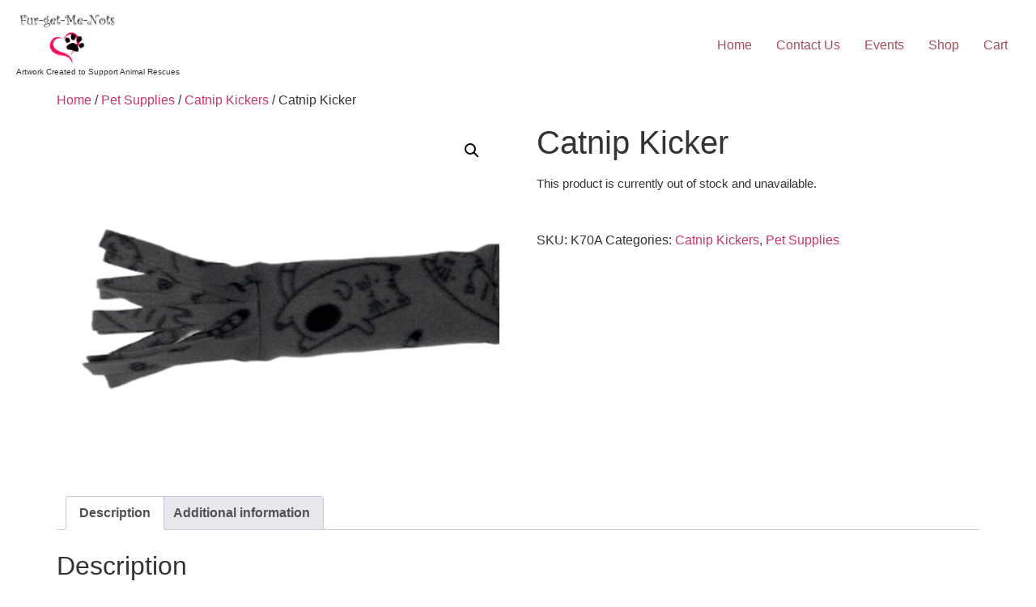

--- FILE ---
content_type: text/html; charset=UTF-8
request_url: https://furgetmenotsglass.com/product/catnip-kicker-65/
body_size: 16031
content:
<!doctype html>
<html lang="en-US">
<head>
	<meta charset="UTF-8">
	<meta name="viewport" content="width=device-width, initial-scale=1">
	<link rel="profile" href="https://gmpg.org/xfn/11">
	<title>Catnip Kicker &#8211; Fur-get-Me-Nots Glass</title>
<meta name='robots' content='max-image-preview:large' />
<link rel='dns-prefetch' href='//web.squarecdn.com' />
<link rel="alternate" type="application/rss+xml" title="Fur-get-Me-Nots Glass &raquo; Feed" href="https://furgetmenotsglass.com/feed/" />
<link rel="alternate" type="application/rss+xml" title="Fur-get-Me-Nots Glass &raquo; Comments Feed" href="https://furgetmenotsglass.com/comments/feed/" />
<link rel="alternate" title="oEmbed (JSON)" type="application/json+oembed" href="https://furgetmenotsglass.com/wp-json/oembed/1.0/embed?url=https%3A%2F%2Ffurgetmenotsglass.com%2Fproduct%2Fcatnip-kicker-65%2F" />
<link rel="alternate" title="oEmbed (XML)" type="text/xml+oembed" href="https://furgetmenotsglass.com/wp-json/oembed/1.0/embed?url=https%3A%2F%2Ffurgetmenotsglass.com%2Fproduct%2Fcatnip-kicker-65%2F&#038;format=xml" />
<style id='wp-img-auto-sizes-contain-inline-css'>
img:is([sizes=auto i],[sizes^="auto," i]){contain-intrinsic-size:3000px 1500px}
/*# sourceURL=wp-img-auto-sizes-contain-inline-css */
</style>

<style id='wp-emoji-styles-inline-css'>

	img.wp-smiley, img.emoji {
		display: inline !important;
		border: none !important;
		box-shadow: none !important;
		height: 1em !important;
		width: 1em !important;
		margin: 0 0.07em !important;
		vertical-align: -0.1em !important;
		background: none !important;
		padding: 0 !important;
	}
/*# sourceURL=wp-emoji-styles-inline-css */
</style>
<link rel='stylesheet' id='wp-block-library-css' href='https://furgetmenotsglass.com/wp-includes/css/dist/block-library/style.min.css?ver=6.9' media='all' />
<style id='global-styles-inline-css'>
:root{--wp--preset--aspect-ratio--square: 1;--wp--preset--aspect-ratio--4-3: 4/3;--wp--preset--aspect-ratio--3-4: 3/4;--wp--preset--aspect-ratio--3-2: 3/2;--wp--preset--aspect-ratio--2-3: 2/3;--wp--preset--aspect-ratio--16-9: 16/9;--wp--preset--aspect-ratio--9-16: 9/16;--wp--preset--color--black: #000000;--wp--preset--color--cyan-bluish-gray: #abb8c3;--wp--preset--color--white: #ffffff;--wp--preset--color--pale-pink: #f78da7;--wp--preset--color--vivid-red: #cf2e2e;--wp--preset--color--luminous-vivid-orange: #ff6900;--wp--preset--color--luminous-vivid-amber: #fcb900;--wp--preset--color--light-green-cyan: #7bdcb5;--wp--preset--color--vivid-green-cyan: #00d084;--wp--preset--color--pale-cyan-blue: #8ed1fc;--wp--preset--color--vivid-cyan-blue: #0693e3;--wp--preset--color--vivid-purple: #9b51e0;--wp--preset--gradient--vivid-cyan-blue-to-vivid-purple: linear-gradient(135deg,rgb(6,147,227) 0%,rgb(155,81,224) 100%);--wp--preset--gradient--light-green-cyan-to-vivid-green-cyan: linear-gradient(135deg,rgb(122,220,180) 0%,rgb(0,208,130) 100%);--wp--preset--gradient--luminous-vivid-amber-to-luminous-vivid-orange: linear-gradient(135deg,rgb(252,185,0) 0%,rgb(255,105,0) 100%);--wp--preset--gradient--luminous-vivid-orange-to-vivid-red: linear-gradient(135deg,rgb(255,105,0) 0%,rgb(207,46,46) 100%);--wp--preset--gradient--very-light-gray-to-cyan-bluish-gray: linear-gradient(135deg,rgb(238,238,238) 0%,rgb(169,184,195) 100%);--wp--preset--gradient--cool-to-warm-spectrum: linear-gradient(135deg,rgb(74,234,220) 0%,rgb(151,120,209) 20%,rgb(207,42,186) 40%,rgb(238,44,130) 60%,rgb(251,105,98) 80%,rgb(254,248,76) 100%);--wp--preset--gradient--blush-light-purple: linear-gradient(135deg,rgb(255,206,236) 0%,rgb(152,150,240) 100%);--wp--preset--gradient--blush-bordeaux: linear-gradient(135deg,rgb(254,205,165) 0%,rgb(254,45,45) 50%,rgb(107,0,62) 100%);--wp--preset--gradient--luminous-dusk: linear-gradient(135deg,rgb(255,203,112) 0%,rgb(199,81,192) 50%,rgb(65,88,208) 100%);--wp--preset--gradient--pale-ocean: linear-gradient(135deg,rgb(255,245,203) 0%,rgb(182,227,212) 50%,rgb(51,167,181) 100%);--wp--preset--gradient--electric-grass: linear-gradient(135deg,rgb(202,248,128) 0%,rgb(113,206,126) 100%);--wp--preset--gradient--midnight: linear-gradient(135deg,rgb(2,3,129) 0%,rgb(40,116,252) 100%);--wp--preset--font-size--small: 13px;--wp--preset--font-size--medium: 20px;--wp--preset--font-size--large: 36px;--wp--preset--font-size--x-large: 42px;--wp--preset--spacing--20: 0.44rem;--wp--preset--spacing--30: 0.67rem;--wp--preset--spacing--40: 1rem;--wp--preset--spacing--50: 1.5rem;--wp--preset--spacing--60: 2.25rem;--wp--preset--spacing--70: 3.38rem;--wp--preset--spacing--80: 5.06rem;--wp--preset--shadow--natural: 6px 6px 9px rgba(0, 0, 0, 0.2);--wp--preset--shadow--deep: 12px 12px 50px rgba(0, 0, 0, 0.4);--wp--preset--shadow--sharp: 6px 6px 0px rgba(0, 0, 0, 0.2);--wp--preset--shadow--outlined: 6px 6px 0px -3px rgb(255, 255, 255), 6px 6px rgb(0, 0, 0);--wp--preset--shadow--crisp: 6px 6px 0px rgb(0, 0, 0);}:root { --wp--style--global--content-size: 800px;--wp--style--global--wide-size: 1200px; }:where(body) { margin: 0; }.wp-site-blocks > .alignleft { float: left; margin-right: 2em; }.wp-site-blocks > .alignright { float: right; margin-left: 2em; }.wp-site-blocks > .aligncenter { justify-content: center; margin-left: auto; margin-right: auto; }:where(.wp-site-blocks) > * { margin-block-start: 24px; margin-block-end: 0; }:where(.wp-site-blocks) > :first-child { margin-block-start: 0; }:where(.wp-site-blocks) > :last-child { margin-block-end: 0; }:root { --wp--style--block-gap: 24px; }:root :where(.is-layout-flow) > :first-child{margin-block-start: 0;}:root :where(.is-layout-flow) > :last-child{margin-block-end: 0;}:root :where(.is-layout-flow) > *{margin-block-start: 24px;margin-block-end: 0;}:root :where(.is-layout-constrained) > :first-child{margin-block-start: 0;}:root :where(.is-layout-constrained) > :last-child{margin-block-end: 0;}:root :where(.is-layout-constrained) > *{margin-block-start: 24px;margin-block-end: 0;}:root :where(.is-layout-flex){gap: 24px;}:root :where(.is-layout-grid){gap: 24px;}.is-layout-flow > .alignleft{float: left;margin-inline-start: 0;margin-inline-end: 2em;}.is-layout-flow > .alignright{float: right;margin-inline-start: 2em;margin-inline-end: 0;}.is-layout-flow > .aligncenter{margin-left: auto !important;margin-right: auto !important;}.is-layout-constrained > .alignleft{float: left;margin-inline-start: 0;margin-inline-end: 2em;}.is-layout-constrained > .alignright{float: right;margin-inline-start: 2em;margin-inline-end: 0;}.is-layout-constrained > .aligncenter{margin-left: auto !important;margin-right: auto !important;}.is-layout-constrained > :where(:not(.alignleft):not(.alignright):not(.alignfull)){max-width: var(--wp--style--global--content-size);margin-left: auto !important;margin-right: auto !important;}.is-layout-constrained > .alignwide{max-width: var(--wp--style--global--wide-size);}body .is-layout-flex{display: flex;}.is-layout-flex{flex-wrap: wrap;align-items: center;}.is-layout-flex > :is(*, div){margin: 0;}body .is-layout-grid{display: grid;}.is-layout-grid > :is(*, div){margin: 0;}body{padding-top: 0px;padding-right: 0px;padding-bottom: 0px;padding-left: 0px;}a:where(:not(.wp-element-button)){text-decoration: underline;}:root :where(.wp-element-button, .wp-block-button__link){background-color: #32373c;border-width: 0;color: #fff;font-family: inherit;font-size: inherit;font-style: inherit;font-weight: inherit;letter-spacing: inherit;line-height: inherit;padding-top: calc(0.667em + 2px);padding-right: calc(1.333em + 2px);padding-bottom: calc(0.667em + 2px);padding-left: calc(1.333em + 2px);text-decoration: none;text-transform: inherit;}.has-black-color{color: var(--wp--preset--color--black) !important;}.has-cyan-bluish-gray-color{color: var(--wp--preset--color--cyan-bluish-gray) !important;}.has-white-color{color: var(--wp--preset--color--white) !important;}.has-pale-pink-color{color: var(--wp--preset--color--pale-pink) !important;}.has-vivid-red-color{color: var(--wp--preset--color--vivid-red) !important;}.has-luminous-vivid-orange-color{color: var(--wp--preset--color--luminous-vivid-orange) !important;}.has-luminous-vivid-amber-color{color: var(--wp--preset--color--luminous-vivid-amber) !important;}.has-light-green-cyan-color{color: var(--wp--preset--color--light-green-cyan) !important;}.has-vivid-green-cyan-color{color: var(--wp--preset--color--vivid-green-cyan) !important;}.has-pale-cyan-blue-color{color: var(--wp--preset--color--pale-cyan-blue) !important;}.has-vivid-cyan-blue-color{color: var(--wp--preset--color--vivid-cyan-blue) !important;}.has-vivid-purple-color{color: var(--wp--preset--color--vivid-purple) !important;}.has-black-background-color{background-color: var(--wp--preset--color--black) !important;}.has-cyan-bluish-gray-background-color{background-color: var(--wp--preset--color--cyan-bluish-gray) !important;}.has-white-background-color{background-color: var(--wp--preset--color--white) !important;}.has-pale-pink-background-color{background-color: var(--wp--preset--color--pale-pink) !important;}.has-vivid-red-background-color{background-color: var(--wp--preset--color--vivid-red) !important;}.has-luminous-vivid-orange-background-color{background-color: var(--wp--preset--color--luminous-vivid-orange) !important;}.has-luminous-vivid-amber-background-color{background-color: var(--wp--preset--color--luminous-vivid-amber) !important;}.has-light-green-cyan-background-color{background-color: var(--wp--preset--color--light-green-cyan) !important;}.has-vivid-green-cyan-background-color{background-color: var(--wp--preset--color--vivid-green-cyan) !important;}.has-pale-cyan-blue-background-color{background-color: var(--wp--preset--color--pale-cyan-blue) !important;}.has-vivid-cyan-blue-background-color{background-color: var(--wp--preset--color--vivid-cyan-blue) !important;}.has-vivid-purple-background-color{background-color: var(--wp--preset--color--vivid-purple) !important;}.has-black-border-color{border-color: var(--wp--preset--color--black) !important;}.has-cyan-bluish-gray-border-color{border-color: var(--wp--preset--color--cyan-bluish-gray) !important;}.has-white-border-color{border-color: var(--wp--preset--color--white) !important;}.has-pale-pink-border-color{border-color: var(--wp--preset--color--pale-pink) !important;}.has-vivid-red-border-color{border-color: var(--wp--preset--color--vivid-red) !important;}.has-luminous-vivid-orange-border-color{border-color: var(--wp--preset--color--luminous-vivid-orange) !important;}.has-luminous-vivid-amber-border-color{border-color: var(--wp--preset--color--luminous-vivid-amber) !important;}.has-light-green-cyan-border-color{border-color: var(--wp--preset--color--light-green-cyan) !important;}.has-vivid-green-cyan-border-color{border-color: var(--wp--preset--color--vivid-green-cyan) !important;}.has-pale-cyan-blue-border-color{border-color: var(--wp--preset--color--pale-cyan-blue) !important;}.has-vivid-cyan-blue-border-color{border-color: var(--wp--preset--color--vivid-cyan-blue) !important;}.has-vivid-purple-border-color{border-color: var(--wp--preset--color--vivid-purple) !important;}.has-vivid-cyan-blue-to-vivid-purple-gradient-background{background: var(--wp--preset--gradient--vivid-cyan-blue-to-vivid-purple) !important;}.has-light-green-cyan-to-vivid-green-cyan-gradient-background{background: var(--wp--preset--gradient--light-green-cyan-to-vivid-green-cyan) !important;}.has-luminous-vivid-amber-to-luminous-vivid-orange-gradient-background{background: var(--wp--preset--gradient--luminous-vivid-amber-to-luminous-vivid-orange) !important;}.has-luminous-vivid-orange-to-vivid-red-gradient-background{background: var(--wp--preset--gradient--luminous-vivid-orange-to-vivid-red) !important;}.has-very-light-gray-to-cyan-bluish-gray-gradient-background{background: var(--wp--preset--gradient--very-light-gray-to-cyan-bluish-gray) !important;}.has-cool-to-warm-spectrum-gradient-background{background: var(--wp--preset--gradient--cool-to-warm-spectrum) !important;}.has-blush-light-purple-gradient-background{background: var(--wp--preset--gradient--blush-light-purple) !important;}.has-blush-bordeaux-gradient-background{background: var(--wp--preset--gradient--blush-bordeaux) !important;}.has-luminous-dusk-gradient-background{background: var(--wp--preset--gradient--luminous-dusk) !important;}.has-pale-ocean-gradient-background{background: var(--wp--preset--gradient--pale-ocean) !important;}.has-electric-grass-gradient-background{background: var(--wp--preset--gradient--electric-grass) !important;}.has-midnight-gradient-background{background: var(--wp--preset--gradient--midnight) !important;}.has-small-font-size{font-size: var(--wp--preset--font-size--small) !important;}.has-medium-font-size{font-size: var(--wp--preset--font-size--medium) !important;}.has-large-font-size{font-size: var(--wp--preset--font-size--large) !important;}.has-x-large-font-size{font-size: var(--wp--preset--font-size--x-large) !important;}
:root :where(.wp-block-pullquote){font-size: 1.5em;line-height: 1.6;}
/*# sourceURL=global-styles-inline-css */
</style>
<link rel='stylesheet' id='photoswipe-css' href='https://furgetmenotsglass.com/wp-content/plugins/woocommerce/assets/css/photoswipe/photoswipe.min.css?ver=10.4.3' media='all' />
<link rel='stylesheet' id='photoswipe-default-skin-css' href='https://furgetmenotsglass.com/wp-content/plugins/woocommerce/assets/css/photoswipe/default-skin/default-skin.min.css?ver=10.4.3' media='all' />
<link rel='stylesheet' id='woocommerce-layout-css' href='https://furgetmenotsglass.com/wp-content/plugins/woocommerce/assets/css/woocommerce-layout.css?ver=10.4.3' media='all' />
<link rel='stylesheet' id='woocommerce-smallscreen-css' href='https://furgetmenotsglass.com/wp-content/plugins/woocommerce/assets/css/woocommerce-smallscreen.css?ver=10.4.3' media='only screen and (max-width: 768px)' />
<link rel='stylesheet' id='woocommerce-general-css' href='https://furgetmenotsglass.com/wp-content/plugins/woocommerce/assets/css/woocommerce.css?ver=10.4.3' media='all' />
<style id='woocommerce-inline-inline-css'>
.woocommerce form .form-row .required { visibility: visible; }
/*# sourceURL=woocommerce-inline-inline-css */
</style>
<link rel='stylesheet' id='hello-elementor-css' href='https://furgetmenotsglass.com/wp-content/themes/hello-elementor/assets/css/reset.css?ver=3.4.4' media='all' />
<link rel='stylesheet' id='hello-elementor-theme-style-css' href='https://furgetmenotsglass.com/wp-content/themes/hello-elementor/assets/css/theme.css?ver=3.4.4' media='all' />
<link rel='stylesheet' id='hello-elementor-header-footer-css' href='https://furgetmenotsglass.com/wp-content/themes/hello-elementor/assets/css/header-footer.css?ver=3.4.4' media='all' />
<link rel='stylesheet' id='elementor-frontend-css' href='https://furgetmenotsglass.com/wp-content/uploads/elementor/css/custom-frontend.min.css?ver=1767556064' media='all' />
<link rel='stylesheet' id='elementor-post-294-css' href='https://furgetmenotsglass.com/wp-content/uploads/elementor/css/post-294.css?ver=1767556064' media='all' />
<link rel='stylesheet' id='wc-square-css' href='https://furgetmenotsglass.com/wp-content/plugins/woocommerce-square/build/assets/frontend/wc-square.css?ver=5.1.2' media='all' />
<link rel='stylesheet' id='wc-square-digital-wallet-css' href='https://furgetmenotsglass.com/wp-content/plugins/woocommerce-square/build/assets/frontend/wc-square-digital-wallet.css?ver=5.1.2' media='all' />
<link rel='stylesheet' id='elementor-gf-local-robotoslab-css' href='https://furgetmenotsglass.com/wp-content/uploads/elementor/google-fonts/css/robotoslab.css?ver=1742668237' media='all' />
<script src="https://furgetmenotsglass.com/wp-includes/js/jquery/jquery.min.js?ver=3.7.1" id="jquery-core-js"></script>
<script src="https://furgetmenotsglass.com/wp-includes/js/jquery/jquery-migrate.min.js?ver=3.4.1" id="jquery-migrate-js"></script>
<script src="https://furgetmenotsglass.com/wp-content/plugins/woocommerce/assets/js/jquery-blockui/jquery.blockUI.min.js?ver=2.7.0-wc.10.4.3" id="wc-jquery-blockui-js" defer data-wp-strategy="defer"></script>
<script id="wc-add-to-cart-js-extra">
var wc_add_to_cart_params = {"ajax_url":"/wp-admin/admin-ajax.php","wc_ajax_url":"/?wc-ajax=%%endpoint%%","i18n_view_cart":"View cart","cart_url":"https://furgetmenotsglass.com/cart/","is_cart":"","cart_redirect_after_add":"no"};
//# sourceURL=wc-add-to-cart-js-extra
</script>
<script src="https://furgetmenotsglass.com/wp-content/plugins/woocommerce/assets/js/frontend/add-to-cart.min.js?ver=10.4.3" id="wc-add-to-cart-js" defer data-wp-strategy="defer"></script>
<script src="https://furgetmenotsglass.com/wp-content/plugins/woocommerce/assets/js/zoom/jquery.zoom.min.js?ver=1.7.21-wc.10.4.3" id="wc-zoom-js" defer data-wp-strategy="defer"></script>
<script src="https://furgetmenotsglass.com/wp-content/plugins/woocommerce/assets/js/flexslider/jquery.flexslider.min.js?ver=2.7.2-wc.10.4.3" id="wc-flexslider-js" defer data-wp-strategy="defer"></script>
<script src="https://furgetmenotsglass.com/wp-content/plugins/woocommerce/assets/js/photoswipe/photoswipe.min.js?ver=4.1.1-wc.10.4.3" id="wc-photoswipe-js" defer data-wp-strategy="defer"></script>
<script src="https://furgetmenotsglass.com/wp-content/plugins/woocommerce/assets/js/photoswipe/photoswipe-ui-default.min.js?ver=4.1.1-wc.10.4.3" id="wc-photoswipe-ui-default-js" defer data-wp-strategy="defer"></script>
<script id="wc-single-product-js-extra">
var wc_single_product_params = {"i18n_required_rating_text":"Please select a rating","i18n_rating_options":["1 of 5 stars","2 of 5 stars","3 of 5 stars","4 of 5 stars","5 of 5 stars"],"i18n_product_gallery_trigger_text":"View full-screen image gallery","review_rating_required":"yes","flexslider":{"rtl":false,"animation":"slide","smoothHeight":true,"directionNav":false,"controlNav":"thumbnails","slideshow":false,"animationSpeed":500,"animationLoop":false,"allowOneSlide":false},"zoom_enabled":"1","zoom_options":[],"photoswipe_enabled":"1","photoswipe_options":{"shareEl":false,"closeOnScroll":false,"history":false,"hideAnimationDuration":0,"showAnimationDuration":0},"flexslider_enabled":"1"};
//# sourceURL=wc-single-product-js-extra
</script>
<script src="https://furgetmenotsglass.com/wp-content/plugins/woocommerce/assets/js/frontend/single-product.min.js?ver=10.4.3" id="wc-single-product-js" defer data-wp-strategy="defer"></script>
<script src="https://furgetmenotsglass.com/wp-content/plugins/woocommerce/assets/js/js-cookie/js.cookie.min.js?ver=2.1.4-wc.10.4.3" id="wc-js-cookie-js" defer data-wp-strategy="defer"></script>
<script id="woocommerce-js-extra">
var woocommerce_params = {"ajax_url":"/wp-admin/admin-ajax.php","wc_ajax_url":"/?wc-ajax=%%endpoint%%","i18n_password_show":"Show password","i18n_password_hide":"Hide password"};
//# sourceURL=woocommerce-js-extra
</script>
<script src="https://furgetmenotsglass.com/wp-content/plugins/woocommerce/assets/js/frontend/woocommerce.min.js?ver=10.4.3" id="woocommerce-js" defer data-wp-strategy="defer"></script>
<script src="https://web.squarecdn.com/v1/square.js?ver=5.1.2" id="wc-square-payment-form-js"></script>
<link rel="https://api.w.org/" href="https://furgetmenotsglass.com/wp-json/" /><link rel="alternate" title="JSON" type="application/json" href="https://furgetmenotsglass.com/wp-json/wp/v2/product/3142" /><link rel="EditURI" type="application/rsd+xml" title="RSD" href="https://furgetmenotsglass.com/xmlrpc.php?rsd" />
<meta name="generator" content="WordPress 6.9" />
<meta name="generator" content="WooCommerce 10.4.3" />
<link rel="canonical" href="https://furgetmenotsglass.com/product/catnip-kicker-65/" />
<link rel='shortlink' href='https://furgetmenotsglass.com/?p=3142' />
	<noscript><style>.woocommerce-product-gallery{ opacity: 1 !important; }</style></noscript>
	<meta name="generator" content="Elementor 3.34.0; features: e_font_icon_svg, additional_custom_breakpoints; settings: css_print_method-external, google_font-enabled, font_display-auto">
			<style>
				.e-con.e-parent:nth-of-type(n+4):not(.e-lazyloaded):not(.e-no-lazyload),
				.e-con.e-parent:nth-of-type(n+4):not(.e-lazyloaded):not(.e-no-lazyload) * {
					background-image: none !important;
				}
				@media screen and (max-height: 1024px) {
					.e-con.e-parent:nth-of-type(n+3):not(.e-lazyloaded):not(.e-no-lazyload),
					.e-con.e-parent:nth-of-type(n+3):not(.e-lazyloaded):not(.e-no-lazyload) * {
						background-image: none !important;
					}
				}
				@media screen and (max-height: 640px) {
					.e-con.e-parent:nth-of-type(n+2):not(.e-lazyloaded):not(.e-no-lazyload),
					.e-con.e-parent:nth-of-type(n+2):not(.e-lazyloaded):not(.e-no-lazyload) * {
						background-image: none !important;
					}
				}
			</style>
			<link rel="icon" href="https://furgetmenotsglass.com/wp-content/uploads/2021/12/Fur-Logo-100x100.png" sizes="32x32" />
<link rel="icon" href="https://furgetmenotsglass.com/wp-content/uploads/2021/12/Fur-Logo.png" sizes="192x192" />
<link rel="apple-touch-icon" href="https://furgetmenotsglass.com/wp-content/uploads/2021/12/Fur-Logo.png" />
<meta name="msapplication-TileImage" content="https://furgetmenotsglass.com/wp-content/uploads/2021/12/Fur-Logo.png" />
		<style id="wp-custom-css">
			.site-title {

font-size: 12px;
}

.site-description {
font-size: 10px;
}		</style>
		</head>
<body class="wp-singular product-template-default single single-product postid-3142 wp-custom-logo wp-embed-responsive wp-theme-hello-elementor theme-hello-elementor woocommerce woocommerce-page woocommerce-no-js hello-elementor-default elementor-default elementor-kit-294">


<a class="skip-link screen-reader-text" href="#content">Skip to content</a>

<header id="site-header" class="site-header dynamic-header menu-dropdown-mobile">
	<div class="header-inner">
		<div class="site-branding show-logo">
							<div class="site-logo show">
					<a href="https://furgetmenotsglass.com/" class="custom-logo-link" rel="home"><img fetchpriority="high" width="1099" height="573" src="https://furgetmenotsglass.com/wp-content/uploads/2021/12/fur-get-me-knots-2.png" class="custom-logo" alt="Fur-get-Me-Nots Glass" decoding="async" srcset="https://furgetmenotsglass.com/wp-content/uploads/2021/12/fur-get-me-knots-2.png 1099w, https://furgetmenotsglass.com/wp-content/uploads/2021/12/fur-get-me-knots-2-600x313.png 600w, https://furgetmenotsglass.com/wp-content/uploads/2021/12/fur-get-me-knots-2-300x156.png 300w, https://furgetmenotsglass.com/wp-content/uploads/2021/12/fur-get-me-knots-2-1024x534.png 1024w, https://furgetmenotsglass.com/wp-content/uploads/2021/12/fur-get-me-knots-2-768x400.png 768w" sizes="(max-width: 1099px) 100vw, 1099px" /></a>				</div>
							<p class="site-description show">
					Artwork Created to Support Animal Rescues				</p>
					</div>

					<nav class="site-navigation show" aria-label="Main menu">
				<ul id="menu-main-menu" class="menu"><li id="menu-item-291" class="menu-item menu-item-type-post_type menu-item-object-page menu-item-home menu-item-291"><a href="https://furgetmenotsglass.com/">Home</a></li>
<li id="menu-item-290" class="menu-item menu-item-type-post_type menu-item-object-page menu-item-290"><a href="https://furgetmenotsglass.com/contact/">Contact Us</a></li>
<li id="menu-item-289" class="menu-item menu-item-type-post_type menu-item-object-page menu-item-289"><a href="https://furgetmenotsglass.com/events/">Events</a></li>
<li id="menu-item-504" class="menu-item menu-item-type-post_type menu-item-object-page current_page_parent menu-item-504"><a href="https://furgetmenotsglass.com/shop/">Shop</a></li>
<li id="menu-item-1138" class="menu-item menu-item-type-post_type menu-item-object-page menu-item-1138"><a href="https://furgetmenotsglass.com/cart/">Cart</a></li>
</ul>			</nav>
							<div class="site-navigation-toggle-holder show">
				<button type="button" class="site-navigation-toggle" aria-label="Menu">
					<span class="site-navigation-toggle-icon" aria-hidden="true"></span>
				</button>
			</div>
			<nav class="site-navigation-dropdown show" aria-label="Mobile menu" aria-hidden="true" inert>
				<ul id="menu-main-menu-1" class="menu"><li class="menu-item menu-item-type-post_type menu-item-object-page menu-item-home menu-item-291"><a href="https://furgetmenotsglass.com/">Home</a></li>
<li class="menu-item menu-item-type-post_type menu-item-object-page menu-item-290"><a href="https://furgetmenotsglass.com/contact/">Contact Us</a></li>
<li class="menu-item menu-item-type-post_type menu-item-object-page menu-item-289"><a href="https://furgetmenotsglass.com/events/">Events</a></li>
<li class="menu-item menu-item-type-post_type menu-item-object-page current_page_parent menu-item-504"><a href="https://furgetmenotsglass.com/shop/">Shop</a></li>
<li class="menu-item menu-item-type-post_type menu-item-object-page menu-item-1138"><a href="https://furgetmenotsglass.com/cart/">Cart</a></li>
</ul>			</nav>
			</div>
</header>

	<div id="primary" class="content-area"><main id="main" class="site-main" role="main"><nav class="woocommerce-breadcrumb" aria-label="Breadcrumb"><a href="https://furgetmenotsglass.com">Home</a>&nbsp;&#47;&nbsp;<a href="https://furgetmenotsglass.com/product-category/pet-supplies/">Pet Supplies</a>&nbsp;&#47;&nbsp;<a href="https://furgetmenotsglass.com/product-category/pet-supplies/catnip-kickers/">Catnip Kickers</a>&nbsp;&#47;&nbsp;Catnip Kicker</nav>
					
			<div class="woocommerce-notices-wrapper"></div><div id="product-3142" class="product type-product post-3142 status-publish first outofstock product_cat-catnip-kickers product_cat-pet-supplies has-post-thumbnail sold-individually taxable shipping-taxable product-type-variable">

	<div class="woocommerce-product-gallery woocommerce-product-gallery--with-images woocommerce-product-gallery--columns-4 images" data-columns="4" style="opacity: 0; transition: opacity .25s ease-in-out;">
	<div class="woocommerce-product-gallery__wrapper">
		<div data-thumb="https://furgetmenotsglass.com/wp-content/uploads/2022/10/IMG_2432-2-e1665672226901-100x100.png" data-thumb-alt="Catnip Kicker" data-thumb-srcset="https://furgetmenotsglass.com/wp-content/uploads/2022/10/IMG_2432-2-e1665672226901-100x100.png 100w, https://furgetmenotsglass.com/wp-content/uploads/2022/10/IMG_2432-2-e1665672226901-300x300.png 300w"  data-thumb-sizes="(max-width: 100px) 100vw, 100px" class="woocommerce-product-gallery__image"><a href="https://furgetmenotsglass.com/wp-content/uploads/2022/10/IMG_2432-2-e1665672226901.png"><img width="456" height="357" src="https://furgetmenotsglass.com/wp-content/uploads/2022/10/IMG_2432-2-e1665672226901.png" class="wp-post-image" alt="Catnip Kicker" data-caption="" data-src="https://furgetmenotsglass.com/wp-content/uploads/2022/10/IMG_2432-2-e1665672226901.png" data-large_image="https://furgetmenotsglass.com/wp-content/uploads/2022/10/IMG_2432-2-e1665672226901.png" data-large_image_width="456" data-large_image_height="357" decoding="async" srcset="https://furgetmenotsglass.com/wp-content/uploads/2022/10/IMG_2432-2-e1665672226901.png 456w, https://furgetmenotsglass.com/wp-content/uploads/2022/10/IMG_2432-2-e1665672226901-300x235.png 300w, https://furgetmenotsglass.com/wp-content/uploads/2022/10/IMG_2432-2-e1665672226901-150x117.png 150w" sizes="(max-width: 456px) 100vw, 456px" /></a></div>	</div>
</div>

	<div class="summary entry-summary">
		<h1 class="product_title entry-title">Catnip Kicker</h1><p class="price"></p>

<form class="variations_form cart" action="https://furgetmenotsglass.com/product/catnip-kicker-65/" method="post" enctype='multipart/form-data' data-product_id="3142" data-product_variations="[]">
	
			<p class="stock out-of-stock">This product is currently out of stock and unavailable.</p>
	
	</form>

<div class="product_meta">

	
	
		<span class="sku_wrapper">SKU: <span class="sku">K70A</span></span>

	
	<span class="posted_in">Categories: <a href="https://furgetmenotsglass.com/product-category/pet-supplies/catnip-kickers/" rel="tag">Catnip Kickers</a>, <a href="https://furgetmenotsglass.com/product-category/pet-supplies/" rel="tag">Pet Supplies</a></span>
	
	
</div>
	</div>

	
	<div class="woocommerce-tabs wc-tabs-wrapper">
		<ul class="tabs wc-tabs" role="tablist">
							<li role="presentation" class="description_tab" id="tab-title-description">
					<a href="#tab-description" role="tab" aria-controls="tab-description">
						Description					</a>
				</li>
							<li role="presentation" class="additional_information_tab" id="tab-title-additional_information">
					<a href="#tab-additional_information" role="tab" aria-controls="tab-additional_information">
						Additional information					</a>
				</li>
					</ul>
					<div class="woocommerce-Tabs-panel woocommerce-Tabs-panel--description panel entry-content wc-tab" id="tab-description" role="tabpanel" aria-labelledby="tab-title-description">
				
	<h2>Description</h2>

<p>A must have toy for your clever, comical, crazy, cuddly, curious cat❣  Made of soft fleece, filled with polyfill and&#8230;&#8230;&#8230;CATNIP!  Your cat will &#8220;bunny kick&#8221; this toy.  Your cat will carry this toy around.  Your cat will bat at and chase around this toy.   Your cat will cuddle this toy.  Various sizes and shapes.  Most of them have matching Pet Nests.   $5 Each OR&#8230;..Buy a Pet Nest and a Catnip Kicker together for $15 (Save $2!)</p>
			</div>
					<div class="woocommerce-Tabs-panel woocommerce-Tabs-panel--additional_information panel entry-content wc-tab" id="tab-additional_information" role="tabpanel" aria-labelledby="tab-title-additional_information">
				
	<h2>Additional information</h2>

<table class="woocommerce-product-attributes shop_attributes" aria-label="Product Details">
			<tr class="woocommerce-product-attributes-item woocommerce-product-attributes-item--weight">
			<th class="woocommerce-product-attributes-item__label" scope="row">Weight</th>
			<td class="woocommerce-product-attributes-item__value">2.5 oz</td>
		</tr>
			<tr class="woocommerce-product-attributes-item woocommerce-product-attributes-item--dimensions">
			<th class="woocommerce-product-attributes-item__label" scope="row">Dimensions</th>
			<td class="woocommerce-product-attributes-item__value">10 &times; 4 &times; 2 in</td>
		</tr>
	</table>
			</div>
		
			</div>


	<section class="related products">

					<h2>Related products</h2>
				<ul class="products columns-4">

			
					<li class="product type-product post-1292 status-publish first instock product_cat-pet-supplies product_cat-pet-nests has-post-thumbnail taxable shipping-taxable purchasable product-type-simple">
	<a href="https://furgetmenotsglass.com/product/pet-nest-7/" class="woocommerce-LoopProduct-link woocommerce-loop-product__link"><img width="300" height="300" src="https://furgetmenotsglass.com/wp-content/uploads/2022/01/IMG_1797-1-300x300.png" class="attachment-woocommerce_thumbnail size-woocommerce_thumbnail" alt="Pet Nest" decoding="async" srcset="https://furgetmenotsglass.com/wp-content/uploads/2022/01/IMG_1797-1-300x300.png 300w, https://furgetmenotsglass.com/wp-content/uploads/2022/01/IMG_1797-1-100x100.png 100w" sizes="(max-width: 300px) 100vw, 300px" /><h2 class="woocommerce-loop-product__title">Pet Nest</h2>
	<span class="price"><span class="woocommerce-Price-amount amount"><bdi><span class="woocommerce-Price-currencySymbol">&#36;</span>15.00</bdi></span></span>
</a><a href="/product/catnip-kicker-65/?add-to-cart=1292" aria-describedby="woocommerce_loop_add_to_cart_link_describedby_1292" data-quantity="1" class="button product_type_simple add_to_cart_button ajax_add_to_cart" data-product_id="1292" data-product_sku="CB26" aria-label="Add to cart: &ldquo;Pet Nest&rdquo;" rel="nofollow" data-success_message="&ldquo;Pet Nest&rdquo; has been added to your cart" role="button">Add to cart</a>	<span id="woocommerce_loop_add_to_cart_link_describedby_1292" class="screen-reader-text">
			</span>
</li>

			
					<li class="product type-product post-533 status-publish instock product_cat-pet-supplies product_cat-snuffle-mats has-post-thumbnail sold-individually taxable shipping-taxable purchasable product-type-variable">
	<a href="https://furgetmenotsglass.com/product/snuffle-mat-8/" class="woocommerce-LoopProduct-link woocommerce-loop-product__link"><img width="300" height="300" src="https://furgetmenotsglass.com/wp-content/uploads/2021/12/Photoroom_20240827_183442-300x300.png" class="attachment-woocommerce_thumbnail size-woocommerce_thumbnail" alt="Snuffle Mat" decoding="async" srcset="https://furgetmenotsglass.com/wp-content/uploads/2021/12/Photoroom_20240827_183442-300x300.png 300w, https://furgetmenotsglass.com/wp-content/uploads/2021/12/Photoroom_20240827_183442-1024x1024.png 1024w, https://furgetmenotsglass.com/wp-content/uploads/2021/12/Photoroom_20240827_183442-150x150.png 150w, https://furgetmenotsglass.com/wp-content/uploads/2021/12/Photoroom_20240827_183442-768x768.png 768w, https://furgetmenotsglass.com/wp-content/uploads/2021/12/Photoroom_20240827_183442-1536x1536.png 1536w, https://furgetmenotsglass.com/wp-content/uploads/2021/12/Photoroom_20240827_183442-2048x2048.png 2048w, https://furgetmenotsglass.com/wp-content/uploads/2021/12/Photoroom_20240827_183442-600x600.png 600w, https://furgetmenotsglass.com/wp-content/uploads/2021/12/Photoroom_20240827_183442-100x100.png 100w" sizes="(max-width: 300px) 100vw, 300px" /><h2 class="woocommerce-loop-product__title">Snuffle Mat</h2>
	<span class="price"><span class="woocommerce-Price-amount amount" aria-hidden="true"><bdi><span class="woocommerce-Price-currencySymbol">&#36;</span>12.50</bdi></span> <span aria-hidden="true">&ndash;</span> <span class="woocommerce-Price-amount amount" aria-hidden="true"><bdi><span class="woocommerce-Price-currencySymbol">&#36;</span>15.00</bdi></span><span class="screen-reader-text">Price range: &#36;12.50 through &#36;15.00</span></span>
</a><a href="https://furgetmenotsglass.com/product/snuffle-mat-8/" aria-describedby="woocommerce_loop_add_to_cart_link_describedby_533" data-quantity="1" class="button product_type_variable add_to_cart_button" data-product_id="533" data-product_sku="SM11" aria-label="Select options for &ldquo;Snuffle Mat&rdquo;" rel="nofollow">Select options</a>	<span id="woocommerce_loop_add_to_cart_link_describedby_533" class="screen-reader-text">
		This product has multiple variants. The options may be chosen on the product page	</span>
</li>

			
					<li class="product type-product post-1460 status-publish instock product_cat-pet-supplies product_cat-catnip-kickers has-post-thumbnail sold-individually taxable shipping-taxable purchasable product-type-variable">
	<a href="https://furgetmenotsglass.com/product/catnip-kicker-21/" class="woocommerce-LoopProduct-link woocommerce-loop-product__link"><img width="300" height="300" src="https://furgetmenotsglass.com/wp-content/uploads/2022/01/removal.ai_tmp-61e2c7042ca0e-300x300.png" class="attachment-woocommerce_thumbnail size-woocommerce_thumbnail" alt="Catnip Kicker" decoding="async" srcset="https://furgetmenotsglass.com/wp-content/uploads/2022/01/removal.ai_tmp-61e2c7042ca0e-300x300.png 300w, https://furgetmenotsglass.com/wp-content/uploads/2022/01/removal.ai_tmp-61e2c7042ca0e-100x100.png 100w, https://furgetmenotsglass.com/wp-content/uploads/2022/01/removal.ai_tmp-61e2c7042ca0e-150x150.png 150w" sizes="(max-width: 300px) 100vw, 300px" /><h2 class="woocommerce-loop-product__title">Catnip Kicker</h2>
	<span class="price"><span class="woocommerce-Price-amount amount" aria-hidden="true"><bdi><span class="woocommerce-Price-currencySymbol">&#36;</span>3.00</bdi></span> <span aria-hidden="true">&ndash;</span> <span class="woocommerce-Price-amount amount" aria-hidden="true"><bdi><span class="woocommerce-Price-currencySymbol">&#36;</span>5.00</bdi></span><span class="screen-reader-text">Price range: &#36;3.00 through &#36;5.00</span></span>
</a><a href="https://furgetmenotsglass.com/product/catnip-kicker-21/" aria-describedby="woocommerce_loop_add_to_cart_link_describedby_1460" data-quantity="1" class="button product_type_variable add_to_cart_button" data-product_id="1460" data-product_sku="K53" aria-label="Select options for &ldquo;Catnip Kicker&rdquo;" rel="nofollow">Select options</a>	<span id="woocommerce_loop_add_to_cart_link_describedby_1460" class="screen-reader-text">
		This product has multiple variants. The options may be chosen on the product page	</span>
</li>

			
					<li class="product type-product post-1493 status-publish last instock product_cat-pet-supplies product_cat-catnip-kickers has-post-thumbnail sold-individually taxable shipping-taxable purchasable product-type-variable">
	<a href="https://furgetmenotsglass.com/product/catnip-kicker-32/" class="woocommerce-LoopProduct-link woocommerce-loop-product__link"><img width="300" height="300" src="https://furgetmenotsglass.com/wp-content/uploads/2022/01/removal.ai_tmp-61e2c6a36723f-300x300.png" class="attachment-woocommerce_thumbnail size-woocommerce_thumbnail" alt="Catnip Kicker" decoding="async" srcset="https://furgetmenotsglass.com/wp-content/uploads/2022/01/removal.ai_tmp-61e2c6a36723f-300x300.png 300w, https://furgetmenotsglass.com/wp-content/uploads/2022/01/removal.ai_tmp-61e2c6a36723f-100x100.png 100w, https://furgetmenotsglass.com/wp-content/uploads/2022/01/removal.ai_tmp-61e2c6a36723f-150x150.png 150w" sizes="(max-width: 300px) 100vw, 300px" /><h2 class="woocommerce-loop-product__title">Catnip Kicker</h2>
	<span class="price"><span class="woocommerce-Price-amount amount" aria-hidden="true"><bdi><span class="woocommerce-Price-currencySymbol">&#36;</span>3.00</bdi></span> <span aria-hidden="true">&ndash;</span> <span class="woocommerce-Price-amount amount" aria-hidden="true"><bdi><span class="woocommerce-Price-currencySymbol">&#36;</span>5.00</bdi></span><span class="screen-reader-text">Price range: &#36;3.00 through &#36;5.00</span></span>
</a><a href="https://furgetmenotsglass.com/product/catnip-kicker-32/" aria-describedby="woocommerce_loop_add_to_cart_link_describedby_1493" data-quantity="1" class="button product_type_variable add_to_cart_button" data-product_id="1493" data-product_sku="K81B" aria-label="Select options for &ldquo;Catnip Kicker&rdquo;" rel="nofollow">Select options</a>	<span id="woocommerce_loop_add_to_cart_link_describedby_1493" class="screen-reader-text">
		This product has multiple variants. The options may be chosen on the product page	</span>
</li>

			
		</ul>

	</section>
	</div>


		
	</main></div>
	
<footer id="site-footer" class="site-footer dynamic-footer footer-stacked footer-has-copyright">
	<div class="footer-inner">
		<div class="site-branding show-logo">
							<div class="site-logo hide">
					<a href="https://furgetmenotsglass.com/" class="custom-logo-link" rel="home"><img width="1099" height="573" src="https://furgetmenotsglass.com/wp-content/uploads/2021/12/fur-get-me-knots-2.png" class="custom-logo" alt="Fur-get-Me-Nots Glass" decoding="async" srcset="https://furgetmenotsglass.com/wp-content/uploads/2021/12/fur-get-me-knots-2.png 1099w, https://furgetmenotsglass.com/wp-content/uploads/2021/12/fur-get-me-knots-2-600x313.png 600w, https://furgetmenotsglass.com/wp-content/uploads/2021/12/fur-get-me-knots-2-300x156.png 300w, https://furgetmenotsglass.com/wp-content/uploads/2021/12/fur-get-me-knots-2-1024x534.png 1024w, https://furgetmenotsglass.com/wp-content/uploads/2021/12/fur-get-me-knots-2-768x400.png 768w" sizes="(max-width: 1099px) 100vw, 1099px" /></a>				</div>
							<p class="site-description hide">
					Artwork Created to Support Animal Rescues				</p>
					</div>

					<nav class="site-navigation show" aria-label="Footer menu">
				<ul id="menu-primary" class="menu"><li id="menu-item-1394" class="menu-item menu-item-type-post_type menu-item-object-page menu-item-home menu-item-1394"><a href="https://furgetmenotsglass.com/">Home</a></li>
<li id="menu-item-1395" class="menu-item menu-item-type-post_type menu-item-object-page menu-item-1395"><a href="https://furgetmenotsglass.com/contact/">Contact Us</a></li>
<li id="menu-item-1396" class="menu-item menu-item-type-post_type menu-item-object-page menu-item-1396"><a href="https://furgetmenotsglass.com/events/">Events</a></li>
<li id="menu-item-1397" class="menu-item menu-item-type-post_type menu-item-object-page current_page_parent menu-item-1397"><a href="https://furgetmenotsglass.com/shop/">Shop</a></li>
<li id="menu-item-1398" class="menu-item menu-item-type-post_type menu-item-object-page menu-item-1398"><a href="https://furgetmenotsglass.com/cart/">Cart</a></li>
</ul>			</nav>
		
					<div class="copyright show">
				<p>©Fur-Get-Me-Nots | Made with ♥ by Elementor</p>
			</div>
			</div>
</footer>

<script type="speculationrules">
{"prefetch":[{"source":"document","where":{"and":[{"href_matches":"/*"},{"not":{"href_matches":["/wp-*.php","/wp-admin/*","/wp-content/uploads/*","/wp-content/*","/wp-content/plugins/*","/wp-content/themes/hello-elementor/*","/*\\?(.+)"]}},{"not":{"selector_matches":"a[rel~=\"nofollow\"]"}},{"not":{"selector_matches":".no-prefetch, .no-prefetch a"}}]},"eagerness":"conservative"}]}
</script>
<script type="application/ld+json">{"@context":"https://schema.org/","@type":"BreadcrumbList","itemListElement":[{"@type":"ListItem","position":1,"item":{"name":"Home","@id":"https://furgetmenotsglass.com"}},{"@type":"ListItem","position":2,"item":{"name":"Pet Supplies","@id":"https://furgetmenotsglass.com/product-category/pet-supplies/"}},{"@type":"ListItem","position":3,"item":{"name":"Catnip Kickers","@id":"https://furgetmenotsglass.com/product-category/pet-supplies/catnip-kickers/"}},{"@type":"ListItem","position":4,"item":{"name":"Catnip Kicker","@id":"https://furgetmenotsglass.com/product/catnip-kicker-65/"}}]}</script>			<script>
				const lazyloadRunObserver = () => {
					const lazyloadBackgrounds = document.querySelectorAll( `.e-con.e-parent:not(.e-lazyloaded)` );
					const lazyloadBackgroundObserver = new IntersectionObserver( ( entries ) => {
						entries.forEach( ( entry ) => {
							if ( entry.isIntersecting ) {
								let lazyloadBackground = entry.target;
								if( lazyloadBackground ) {
									lazyloadBackground.classList.add( 'e-lazyloaded' );
								}
								lazyloadBackgroundObserver.unobserve( entry.target );
							}
						});
					}, { rootMargin: '200px 0px 200px 0px' } );
					lazyloadBackgrounds.forEach( ( lazyloadBackground ) => {
						lazyloadBackgroundObserver.observe( lazyloadBackground );
					} );
				};
				const events = [
					'DOMContentLoaded',
					'elementor/lazyload/observe',
				];
				events.forEach( ( event ) => {
					document.addEventListener( event, lazyloadRunObserver );
				} );
			</script>
			
<div id="photoswipe-fullscreen-dialog" class="pswp" tabindex="-1" role="dialog" aria-modal="true" aria-hidden="true" aria-label="Full screen image">
	<div class="pswp__bg"></div>
	<div class="pswp__scroll-wrap">
		<div class="pswp__container">
			<div class="pswp__item"></div>
			<div class="pswp__item"></div>
			<div class="pswp__item"></div>
		</div>
		<div class="pswp__ui pswp__ui--hidden">
			<div class="pswp__top-bar">
				<div class="pswp__counter"></div>
				<button class="pswp__button pswp__button--zoom" aria-label="Zoom in/out"></button>
				<button class="pswp__button pswp__button--fs" aria-label="Toggle fullscreen"></button>
				<button class="pswp__button pswp__button--share" aria-label="Share"></button>
				<button class="pswp__button pswp__button--close" aria-label="Close (Esc)"></button>
				<div class="pswp__preloader">
					<div class="pswp__preloader__icn">
						<div class="pswp__preloader__cut">
							<div class="pswp__preloader__donut"></div>
						</div>
					</div>
				</div>
			</div>
			<div class="pswp__share-modal pswp__share-modal--hidden pswp__single-tap">
				<div class="pswp__share-tooltip"></div>
			</div>
			<button class="pswp__button pswp__button--arrow--left" aria-label="Previous (arrow left)"></button>
			<button class="pswp__button pswp__button--arrow--right" aria-label="Next (arrow right)"></button>
			<div class="pswp__caption">
				<div class="pswp__caption__center"></div>
			</div>
		</div>
	</div>
</div>
	<script>
		(function () {
			var c = document.body.className;
			c = c.replace(/woocommerce-no-js/, 'woocommerce-js');
			document.body.className = c;
		})();
	</script>
	<script type="text/template" id="tmpl-variation-template">
	<div class="woocommerce-variation-description">{{{ data.variation.variation_description }}}</div>
	<div class="woocommerce-variation-price">{{{ data.variation.price_html }}}</div>
	<div class="woocommerce-variation-availability">{{{ data.variation.availability_html }}}</div>
</script>
<script type="text/template" id="tmpl-unavailable-variation-template">
	<p role="alert">Sorry, this product is unavailable. Please choose a different combination.</p>
</script>
<link rel='stylesheet' id='wc-square-cart-checkout-block-css' href='https://furgetmenotsglass.com/wp-content/plugins/woocommerce-square/build/assets/frontend/wc-square-cart-checkout-blocks.css?ver=5.1.2' media='all' />
<link rel='stylesheet' id='wc-blocks-style-css' href='https://furgetmenotsglass.com/wp-content/plugins/woocommerce/assets/client/blocks/wc-blocks.css?ver=wc-10.4.3' media='all' />
<script src="https://furgetmenotsglass.com/wp-content/themes/hello-elementor/assets/js/hello-frontend.js?ver=3.4.4" id="hello-theme-frontend-js"></script>
<script id="wc-country-select-js-extra">
var wc_country_select_params = {"countries":"{\"CA\":{\"AB\":\"Alberta\",\"BC\":\"British Columbia\",\"MB\":\"Manitoba\",\"NB\":\"New Brunswick\",\"NL\":\"Newfoundland and Labrador\",\"NT\":\"Northwest Territories\",\"NS\":\"Nova Scotia\",\"NU\":\"Nunavut\",\"ON\":\"Ontario\",\"PE\":\"Prince Edward Island\",\"QC\":\"Quebec\",\"SK\":\"Saskatchewan\",\"YT\":\"Yukon Territory\"},\"US\":{\"AL\":\"Alabama\",\"AK\":\"Alaska\",\"AZ\":\"Arizona\",\"AR\":\"Arkansas\",\"CA\":\"California\",\"CO\":\"Colorado\",\"CT\":\"Connecticut\",\"DE\":\"Delaware\",\"DC\":\"District of Columbia\",\"FL\":\"Florida\",\"GA\":\"Georgia\",\"HI\":\"Hawaii\",\"ID\":\"Idaho\",\"IL\":\"Illinois\",\"IN\":\"Indiana\",\"IA\":\"Iowa\",\"KS\":\"Kansas\",\"KY\":\"Kentucky\",\"LA\":\"Louisiana\",\"ME\":\"Maine\",\"MD\":\"Maryland\",\"MA\":\"Massachusetts\",\"MI\":\"Michigan\",\"MN\":\"Minnesota\",\"MS\":\"Mississippi\",\"MO\":\"Missouri\",\"MT\":\"Montana\",\"NE\":\"Nebraska\",\"NV\":\"Nevada\",\"NH\":\"New Hampshire\",\"NJ\":\"New Jersey\",\"NM\":\"New Mexico\",\"NY\":\"New York\",\"NC\":\"North Carolina\",\"ND\":\"North Dakota\",\"OH\":\"Ohio\",\"OK\":\"Oklahoma\",\"OR\":\"Oregon\",\"PA\":\"Pennsylvania\",\"RI\":\"Rhode Island\",\"SC\":\"South Carolina\",\"SD\":\"South Dakota\",\"TN\":\"Tennessee\",\"TX\":\"Texas\",\"UT\":\"Utah\",\"VT\":\"Vermont\",\"VA\":\"Virginia\",\"WA\":\"Washington\",\"WV\":\"West Virginia\",\"WI\":\"Wisconsin\",\"WY\":\"Wyoming\",\"AA\":\"Armed Forces (AA)\",\"AE\":\"Armed Forces (AE)\",\"AP\":\"Armed Forces (AP)\"}}","i18n_select_state_text":"Select an option\u2026","i18n_no_matches":"No matches found","i18n_ajax_error":"Loading failed","i18n_input_too_short_1":"Please enter 1 or more characters","i18n_input_too_short_n":"Please enter %qty% or more characters","i18n_input_too_long_1":"Please delete 1 character","i18n_input_too_long_n":"Please delete %qty% characters","i18n_selection_too_long_1":"You can only select 1 item","i18n_selection_too_long_n":"You can only select %qty% items","i18n_load_more":"Loading more results\u2026","i18n_searching":"Searching\u2026"};
//# sourceURL=wc-country-select-js-extra
</script>
<script src="https://furgetmenotsglass.com/wp-content/plugins/woocommerce/assets/js/frontend/country-select.min.js?ver=10.4.3" id="wc-country-select-js" data-wp-strategy="defer"></script>
<script src="https://furgetmenotsglass.com/wp-content/plugins/woocommerce-square/build/assets/frontend/wc-square.js?ver=5.1.2" id="wc-square-js"></script>
<script src="https://furgetmenotsglass.com/wp-content/plugins/woocommerce/assets/js/sourcebuster/sourcebuster.min.js?ver=10.4.3" id="sourcebuster-js-js"></script>
<script id="wc-order-attribution-js-extra">
var wc_order_attribution = {"params":{"lifetime":1.0e-5,"session":30,"base64":false,"ajaxurl":"https://furgetmenotsglass.com/wp-admin/admin-ajax.php","prefix":"wc_order_attribution_","allowTracking":true},"fields":{"source_type":"current.typ","referrer":"current_add.rf","utm_campaign":"current.cmp","utm_source":"current.src","utm_medium":"current.mdm","utm_content":"current.cnt","utm_id":"current.id","utm_term":"current.trm","utm_source_platform":"current.plt","utm_creative_format":"current.fmt","utm_marketing_tactic":"current.tct","session_entry":"current_add.ep","session_start_time":"current_add.fd","session_pages":"session.pgs","session_count":"udata.vst","user_agent":"udata.uag"}};
//# sourceURL=wc-order-attribution-js-extra
</script>
<script src="https://furgetmenotsglass.com/wp-content/plugins/woocommerce/assets/js/frontend/order-attribution.min.js?ver=10.4.3" id="wc-order-attribution-js"></script>
<script src="https://furgetmenotsglass.com/wp-content/plugins/woocommerce-square/build/assets/frontend/wc-square-digital-wallet.js?ver=5.1.2" id="wc-square-digital-wallet-js"></script>
<script src="https://furgetmenotsglass.com/wp-includes/js/underscore.min.js?ver=1.13.7" id="underscore-js"></script>
<script id="wp-util-js-extra">
var _wpUtilSettings = {"ajax":{"url":"/wp-admin/admin-ajax.php"}};
//# sourceURL=wp-util-js-extra
</script>
<script src="https://furgetmenotsglass.com/wp-includes/js/wp-util.min.js?ver=6.9" id="wp-util-js"></script>
<script id="wc-add-to-cart-variation-js-extra">
var wc_add_to_cart_variation_params = {"wc_ajax_url":"/?wc-ajax=%%endpoint%%","i18n_no_matching_variations_text":"Sorry, no products matched your selection. Please choose a different combination.","i18n_make_a_selection_text":"Please select some product options before adding this product to your cart.","i18n_unavailable_text":"Sorry, this product is unavailable. Please choose a different combination.","i18n_reset_alert_text":"Your selection has been reset. Please select some product options before adding this product to your cart."};
//# sourceURL=wc-add-to-cart-variation-js-extra
</script>
<script src="https://furgetmenotsglass.com/wp-content/plugins/woocommerce/assets/js/frontend/add-to-cart-variation.min.js?ver=10.4.3" id="wc-add-to-cart-variation-js" defer data-wp-strategy="defer"></script>
<script id="wp-emoji-settings" type="application/json">
{"baseUrl":"https://s.w.org/images/core/emoji/17.0.2/72x72/","ext":".png","svgUrl":"https://s.w.org/images/core/emoji/17.0.2/svg/","svgExt":".svg","source":{"concatemoji":"https://furgetmenotsglass.com/wp-includes/js/wp-emoji-release.min.js?ver=6.9"}}
</script>
<script type="module">
/*! This file is auto-generated */
const a=JSON.parse(document.getElementById("wp-emoji-settings").textContent),o=(window._wpemojiSettings=a,"wpEmojiSettingsSupports"),s=["flag","emoji"];function i(e){try{var t={supportTests:e,timestamp:(new Date).valueOf()};sessionStorage.setItem(o,JSON.stringify(t))}catch(e){}}function c(e,t,n){e.clearRect(0,0,e.canvas.width,e.canvas.height),e.fillText(t,0,0);t=new Uint32Array(e.getImageData(0,0,e.canvas.width,e.canvas.height).data);e.clearRect(0,0,e.canvas.width,e.canvas.height),e.fillText(n,0,0);const a=new Uint32Array(e.getImageData(0,0,e.canvas.width,e.canvas.height).data);return t.every((e,t)=>e===a[t])}function p(e,t){e.clearRect(0,0,e.canvas.width,e.canvas.height),e.fillText(t,0,0);var n=e.getImageData(16,16,1,1);for(let e=0;e<n.data.length;e++)if(0!==n.data[e])return!1;return!0}function u(e,t,n,a){switch(t){case"flag":return n(e,"\ud83c\udff3\ufe0f\u200d\u26a7\ufe0f","\ud83c\udff3\ufe0f\u200b\u26a7\ufe0f")?!1:!n(e,"\ud83c\udde8\ud83c\uddf6","\ud83c\udde8\u200b\ud83c\uddf6")&&!n(e,"\ud83c\udff4\udb40\udc67\udb40\udc62\udb40\udc65\udb40\udc6e\udb40\udc67\udb40\udc7f","\ud83c\udff4\u200b\udb40\udc67\u200b\udb40\udc62\u200b\udb40\udc65\u200b\udb40\udc6e\u200b\udb40\udc67\u200b\udb40\udc7f");case"emoji":return!a(e,"\ud83e\u1fac8")}return!1}function f(e,t,n,a){let r;const o=(r="undefined"!=typeof WorkerGlobalScope&&self instanceof WorkerGlobalScope?new OffscreenCanvas(300,150):document.createElement("canvas")).getContext("2d",{willReadFrequently:!0}),s=(o.textBaseline="top",o.font="600 32px Arial",{});return e.forEach(e=>{s[e]=t(o,e,n,a)}),s}function r(e){var t=document.createElement("script");t.src=e,t.defer=!0,document.head.appendChild(t)}a.supports={everything:!0,everythingExceptFlag:!0},new Promise(t=>{let n=function(){try{var e=JSON.parse(sessionStorage.getItem(o));if("object"==typeof e&&"number"==typeof e.timestamp&&(new Date).valueOf()<e.timestamp+604800&&"object"==typeof e.supportTests)return e.supportTests}catch(e){}return null}();if(!n){if("undefined"!=typeof Worker&&"undefined"!=typeof OffscreenCanvas&&"undefined"!=typeof URL&&URL.createObjectURL&&"undefined"!=typeof Blob)try{var e="postMessage("+f.toString()+"("+[JSON.stringify(s),u.toString(),c.toString(),p.toString()].join(",")+"));",a=new Blob([e],{type:"text/javascript"});const r=new Worker(URL.createObjectURL(a),{name:"wpTestEmojiSupports"});return void(r.onmessage=e=>{i(n=e.data),r.terminate(),t(n)})}catch(e){}i(n=f(s,u,c,p))}t(n)}).then(e=>{for(const n in e)a.supports[n]=e[n],a.supports.everything=a.supports.everything&&a.supports[n],"flag"!==n&&(a.supports.everythingExceptFlag=a.supports.everythingExceptFlag&&a.supports[n]);var t;a.supports.everythingExceptFlag=a.supports.everythingExceptFlag&&!a.supports.flag,a.supports.everything||((t=a.source||{}).concatemoji?r(t.concatemoji):t.wpemoji&&t.twemoji&&(r(t.twemoji),r(t.wpemoji)))});
//# sourceURL=https://furgetmenotsglass.com/wp-includes/js/wp-emoji-loader.min.js
</script>
<!-- WooCommerce JavaScript -->
<script type="text/javascript">
jQuery(function($) { 
window.wc_square_credit_card_payment_form_handler = new WC_Square_Payment_Form_Handler( {"application_id":"sq0idp-wGVapF8sNt9PLrdj5znuKA","ajax_log_nonce":"cc4e979aea","ajax_url":"https:\/\/furgetmenotsglass.com\/wp-admin\/admin-ajax.php","csc_required":true,"currency_code":"USD","general_error":"An error occurred, please try again or try an alternate form of payment.","id":"square_credit_card","id_dasherized":"square-credit-card","is_checkout_registration_enabled":false,"is_user_logged_in":false,"is_add_payment_method_page":false,"location_id":"LCGRJFFZSPB72","logging_enabled":false,"ajax_wc_checkout_validate_nonce":"99e4f85c06","is_manual_order_payment":false,"payment_token_nonce":"31c1a3af5e","order_id":0,"ajax_get_order_amount_nonce":"f117e6da3d","ajax_should_charge_order_nonce":"68812b5c40","is_change_payment_method_request":false,"enabled_card_types":["visa","mastercard","amex","discover","jcb"],"square_card_types":{"visa":"visa","masterCard":"mastercard","americanExpress":"amex","discover":"discover","JCB":"jcb","discoverDiners":"dinersclub"},"input_styles":[{"backgroundColor":"transparent","fontSize":"1.3em"}]} );

window.wc_square_digital_wallet_handler = new WC_Square_Digital_Wallet_Handler( {"application_id":"sq0idp-wGVapF8sNt9PLrdj5znuKA","location_id":"LCGRJFFZSPB72","gateway_id":"square_credit_card","gateway_id_dasherized":"square-credit-card","payment_request":[],"context":"product","general_error":"An error occurred, please try again or try an alternate form of payment.","ajax_url":"\/?wc-ajax=%%endpoint%%","payment_request_nonce":"bebaab5b21","add_to_cart_nonce":"fd7525c519","recalculate_totals_nonce":"c54a80ebc4","process_checkout_nonce":"eabb96834a","logging_enabled":false,"hide_button_options":[],"google_pay_color":"black","apple_pay_color":"black","apple_pay_type":"buy","buy_with_gpay_text":"Buy with GPay","opens_in_new_window_text":"opens in a new window"} );
 });
</script>

</body>
</html>


<!-- Page cached by LiteSpeed Cache 7.7 on 2026-01-24 01:23:15 -->